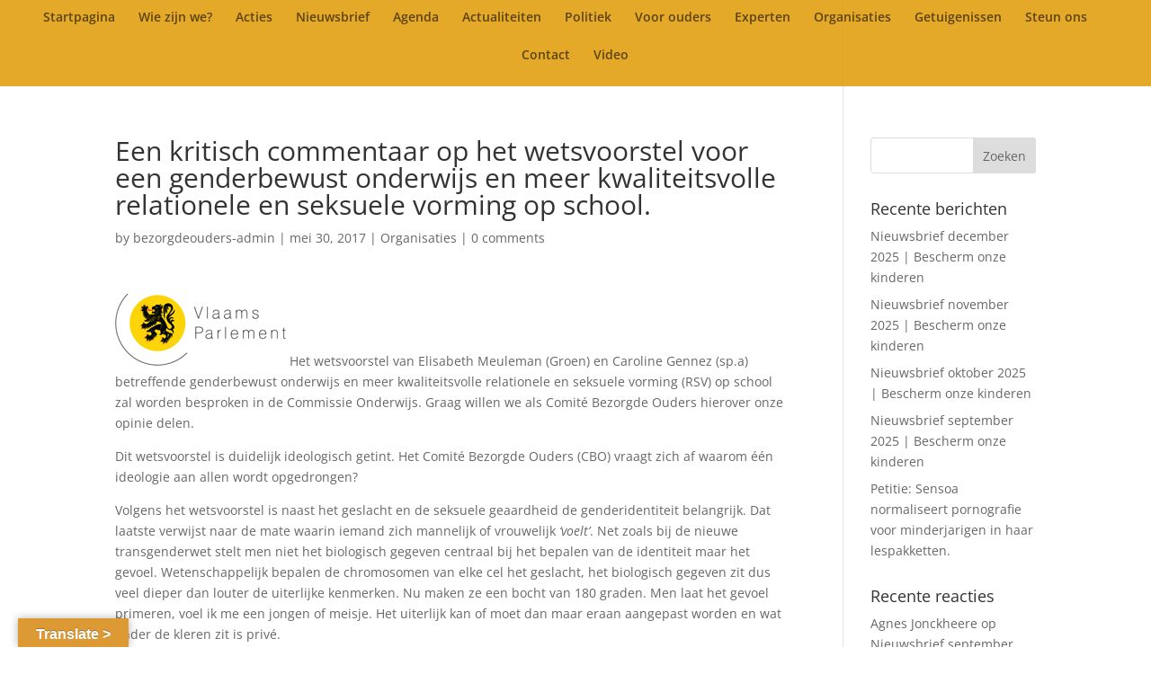

--- FILE ---
content_type: text/javascript
request_url: https://www.bezorgdeouders.be/wp-content/plugins/redirect-for-bloom-by-logic-hop/url-search-params.js?ver=1.0
body_size: 913
content:
/*! (C) WebReflection Mit Style License */
var URLSearchParams=URLSearchParams||function(){"use strict";function e(e){return encodeURIComponent(e).replace(i,u)}function t(e){return decodeURIComponent(e.replace(s," "))}function n(e){this[f]=Object.create(null);if(!e)return;e.charAt(0)==="?"&&(e=e.slice(1));for(var n,r,i=(e||"").split("&"),s=0,o=i.length;s<o;s++)r=i[s],n=r.indexOf("="),-1<n?this.append(t(r.slice(0,n)),t(r.slice(n+1))):r.length&&this.append(t(r),"")}function l(){try{return!!Symbol.iterator}catch(e){return!1}}var r=n.prototype,i=/[!'\(\)~]|%20|%00/g,s=/\+/g,o={"!":"%21","'":"%27","(":"%28",")":"%29","~":"%7E","%20":"+","%00":"\0"},u=function(e){return o[e]},a=l(),f="__URLSearchParams__:"+Math.random();r.append=function(t,n){var r=this[f];t in r?r[t].push(""+n):r[t]=[""+n]},r.delete=function(t){delete this[f][t]},r.get=function(t){var n=this[f];return t in n?n[t][0]:null},r.getAll=function(t){var n=this[f];return t in n?n[t].slice(0):[]},r.has=function(t){return t in this[f]},r.set=function(t,n){this[f][t]=[""+n]},r.forEach=function(t,n){var r=this[f];Object.getOwnPropertyNames(r).forEach(function(e){r[e].forEach(function(r){t.call(n,r,e,this)},this)},this)},r.keys=function(){var t=[];this.forEach(function(e,n){t.push(n)});var n={next:function(){var e=t.shift();return{done:e===undefined,value:e}}};return a&&(n[Symbol.iterator]=function(){return n}),n},r.values=function(){var t=[];this.forEach(function(e){t.push(e)});var n={next:function(){var e=t.shift();return{done:e===undefined,value:e}}};return a&&(n[Symbol.iterator]=function(){return n}),n},r.entries=function(){var t=[];this.forEach(function(e,n){t.push([n,e])});var n={next:function(){var e=t.shift();return{done:e===undefined,value:e}}};return a&&(n[Symbol.iterator]=function(){return n}),n},a&&(r[Symbol.iterator]=r.entries),r.toJSON=function(){return{}},r.toString=function y(){var t=this[f],n=[],r,i,s,o;for(i in t){s=e(i);for(r=0,o=t[i];r<o.length;r++)n.push(s+"="+e(o[r]))}return n.join("&")};var c=Object.defineProperty,h=Object.getOwnPropertyDescriptor,p=function(e){function t(t,n){r.append.call(this,t,n),t=this.toString(),e.set.call(this._usp,t?"?"+t:"")}function n(t){r.delete.call(this,t),t=this.toString(),e.set.call(this._usp,t?"?"+t:"")}function i(t,n){r.set.call(this,t,n),t=this.toString(),e.set.call(this._usp,t?"?"+t:"")}return function(e,r){return e.append=t,e.delete=n,e.set=i,c(e,"_usp",{configurable:!0,writable:!0,value:r})}},d=function(e){return function(t,n){return c(t,"_searchParams",{configurable:!0,writable:!0,value:e(n,t)}),n}},v=function(e){var t=e.append;e.append=r.append,n.call(e,e._usp.search.slice(1)),e.append=t},m=function(e,t){if(!(e instanceof t))throw new TypeError("'searchParams' accessed on an object that does not implement interface "+t.name)},g=function(e){var t=e.prototype,r=h(t,"searchParams"),i=h(t,"href"),s=h(t,"search"),o;!r&&s&&s.set&&(o=d(p(s)),Object.defineProperties(t,{href:{get:function(){return i.get.call(this)},set:function(e){var t=this._searchParams;i.set.call(this,e),t&&v(t)}},search:{get:function(){return s.get.call(this)},set:function(e){var t=this._searchParams;s.set.call(this,e),t&&v(t)}},searchParams:{get:function(){return m(this,e),this._searchParams||o(this,new n(this.search.slice(1)))},set:function(t){m(this,e),o(this,t)}}}))};return g(HTMLAnchorElement),/^function|object$/.test(typeof URL)&&URL.prototype&&g(URL),n}();